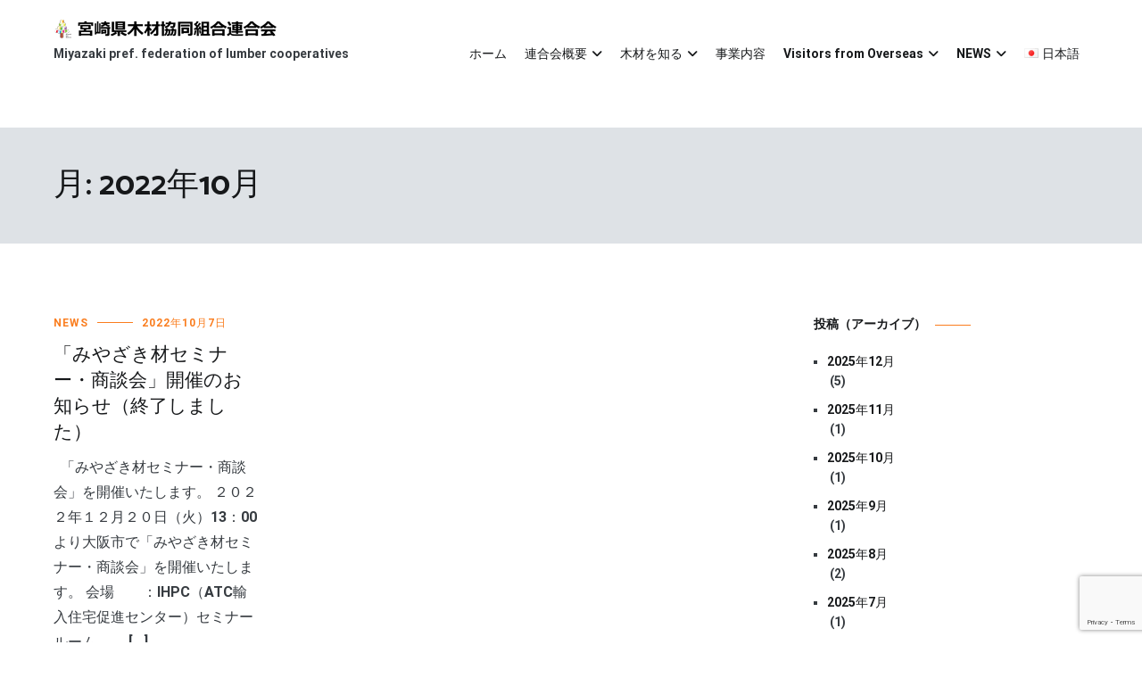

--- FILE ---
content_type: text/html; charset=utf-8
request_url: https://www.google.com/recaptcha/api2/anchor?ar=1&k=6Leox8cqAAAAAC5daQM-jh6YzTDd1BueNOzD-HCp&co=aHR0cHM6Ly9taXlhemFraS1tb2t1emFpLm9yLmpwOjQ0Mw..&hl=en&v=PoyoqOPhxBO7pBk68S4YbpHZ&size=invisible&anchor-ms=20000&execute-ms=30000&cb=qwa142sby7so
body_size: 48633
content:
<!DOCTYPE HTML><html dir="ltr" lang="en"><head><meta http-equiv="Content-Type" content="text/html; charset=UTF-8">
<meta http-equiv="X-UA-Compatible" content="IE=edge">
<title>reCAPTCHA</title>
<style type="text/css">
/* cyrillic-ext */
@font-face {
  font-family: 'Roboto';
  font-style: normal;
  font-weight: 400;
  font-stretch: 100%;
  src: url(//fonts.gstatic.com/s/roboto/v48/KFO7CnqEu92Fr1ME7kSn66aGLdTylUAMa3GUBHMdazTgWw.woff2) format('woff2');
  unicode-range: U+0460-052F, U+1C80-1C8A, U+20B4, U+2DE0-2DFF, U+A640-A69F, U+FE2E-FE2F;
}
/* cyrillic */
@font-face {
  font-family: 'Roboto';
  font-style: normal;
  font-weight: 400;
  font-stretch: 100%;
  src: url(//fonts.gstatic.com/s/roboto/v48/KFO7CnqEu92Fr1ME7kSn66aGLdTylUAMa3iUBHMdazTgWw.woff2) format('woff2');
  unicode-range: U+0301, U+0400-045F, U+0490-0491, U+04B0-04B1, U+2116;
}
/* greek-ext */
@font-face {
  font-family: 'Roboto';
  font-style: normal;
  font-weight: 400;
  font-stretch: 100%;
  src: url(//fonts.gstatic.com/s/roboto/v48/KFO7CnqEu92Fr1ME7kSn66aGLdTylUAMa3CUBHMdazTgWw.woff2) format('woff2');
  unicode-range: U+1F00-1FFF;
}
/* greek */
@font-face {
  font-family: 'Roboto';
  font-style: normal;
  font-weight: 400;
  font-stretch: 100%;
  src: url(//fonts.gstatic.com/s/roboto/v48/KFO7CnqEu92Fr1ME7kSn66aGLdTylUAMa3-UBHMdazTgWw.woff2) format('woff2');
  unicode-range: U+0370-0377, U+037A-037F, U+0384-038A, U+038C, U+038E-03A1, U+03A3-03FF;
}
/* math */
@font-face {
  font-family: 'Roboto';
  font-style: normal;
  font-weight: 400;
  font-stretch: 100%;
  src: url(//fonts.gstatic.com/s/roboto/v48/KFO7CnqEu92Fr1ME7kSn66aGLdTylUAMawCUBHMdazTgWw.woff2) format('woff2');
  unicode-range: U+0302-0303, U+0305, U+0307-0308, U+0310, U+0312, U+0315, U+031A, U+0326-0327, U+032C, U+032F-0330, U+0332-0333, U+0338, U+033A, U+0346, U+034D, U+0391-03A1, U+03A3-03A9, U+03B1-03C9, U+03D1, U+03D5-03D6, U+03F0-03F1, U+03F4-03F5, U+2016-2017, U+2034-2038, U+203C, U+2040, U+2043, U+2047, U+2050, U+2057, U+205F, U+2070-2071, U+2074-208E, U+2090-209C, U+20D0-20DC, U+20E1, U+20E5-20EF, U+2100-2112, U+2114-2115, U+2117-2121, U+2123-214F, U+2190, U+2192, U+2194-21AE, U+21B0-21E5, U+21F1-21F2, U+21F4-2211, U+2213-2214, U+2216-22FF, U+2308-230B, U+2310, U+2319, U+231C-2321, U+2336-237A, U+237C, U+2395, U+239B-23B7, U+23D0, U+23DC-23E1, U+2474-2475, U+25AF, U+25B3, U+25B7, U+25BD, U+25C1, U+25CA, U+25CC, U+25FB, U+266D-266F, U+27C0-27FF, U+2900-2AFF, U+2B0E-2B11, U+2B30-2B4C, U+2BFE, U+3030, U+FF5B, U+FF5D, U+1D400-1D7FF, U+1EE00-1EEFF;
}
/* symbols */
@font-face {
  font-family: 'Roboto';
  font-style: normal;
  font-weight: 400;
  font-stretch: 100%;
  src: url(//fonts.gstatic.com/s/roboto/v48/KFO7CnqEu92Fr1ME7kSn66aGLdTylUAMaxKUBHMdazTgWw.woff2) format('woff2');
  unicode-range: U+0001-000C, U+000E-001F, U+007F-009F, U+20DD-20E0, U+20E2-20E4, U+2150-218F, U+2190, U+2192, U+2194-2199, U+21AF, U+21E6-21F0, U+21F3, U+2218-2219, U+2299, U+22C4-22C6, U+2300-243F, U+2440-244A, U+2460-24FF, U+25A0-27BF, U+2800-28FF, U+2921-2922, U+2981, U+29BF, U+29EB, U+2B00-2BFF, U+4DC0-4DFF, U+FFF9-FFFB, U+10140-1018E, U+10190-1019C, U+101A0, U+101D0-101FD, U+102E0-102FB, U+10E60-10E7E, U+1D2C0-1D2D3, U+1D2E0-1D37F, U+1F000-1F0FF, U+1F100-1F1AD, U+1F1E6-1F1FF, U+1F30D-1F30F, U+1F315, U+1F31C, U+1F31E, U+1F320-1F32C, U+1F336, U+1F378, U+1F37D, U+1F382, U+1F393-1F39F, U+1F3A7-1F3A8, U+1F3AC-1F3AF, U+1F3C2, U+1F3C4-1F3C6, U+1F3CA-1F3CE, U+1F3D4-1F3E0, U+1F3ED, U+1F3F1-1F3F3, U+1F3F5-1F3F7, U+1F408, U+1F415, U+1F41F, U+1F426, U+1F43F, U+1F441-1F442, U+1F444, U+1F446-1F449, U+1F44C-1F44E, U+1F453, U+1F46A, U+1F47D, U+1F4A3, U+1F4B0, U+1F4B3, U+1F4B9, U+1F4BB, U+1F4BF, U+1F4C8-1F4CB, U+1F4D6, U+1F4DA, U+1F4DF, U+1F4E3-1F4E6, U+1F4EA-1F4ED, U+1F4F7, U+1F4F9-1F4FB, U+1F4FD-1F4FE, U+1F503, U+1F507-1F50B, U+1F50D, U+1F512-1F513, U+1F53E-1F54A, U+1F54F-1F5FA, U+1F610, U+1F650-1F67F, U+1F687, U+1F68D, U+1F691, U+1F694, U+1F698, U+1F6AD, U+1F6B2, U+1F6B9-1F6BA, U+1F6BC, U+1F6C6-1F6CF, U+1F6D3-1F6D7, U+1F6E0-1F6EA, U+1F6F0-1F6F3, U+1F6F7-1F6FC, U+1F700-1F7FF, U+1F800-1F80B, U+1F810-1F847, U+1F850-1F859, U+1F860-1F887, U+1F890-1F8AD, U+1F8B0-1F8BB, U+1F8C0-1F8C1, U+1F900-1F90B, U+1F93B, U+1F946, U+1F984, U+1F996, U+1F9E9, U+1FA00-1FA6F, U+1FA70-1FA7C, U+1FA80-1FA89, U+1FA8F-1FAC6, U+1FACE-1FADC, U+1FADF-1FAE9, U+1FAF0-1FAF8, U+1FB00-1FBFF;
}
/* vietnamese */
@font-face {
  font-family: 'Roboto';
  font-style: normal;
  font-weight: 400;
  font-stretch: 100%;
  src: url(//fonts.gstatic.com/s/roboto/v48/KFO7CnqEu92Fr1ME7kSn66aGLdTylUAMa3OUBHMdazTgWw.woff2) format('woff2');
  unicode-range: U+0102-0103, U+0110-0111, U+0128-0129, U+0168-0169, U+01A0-01A1, U+01AF-01B0, U+0300-0301, U+0303-0304, U+0308-0309, U+0323, U+0329, U+1EA0-1EF9, U+20AB;
}
/* latin-ext */
@font-face {
  font-family: 'Roboto';
  font-style: normal;
  font-weight: 400;
  font-stretch: 100%;
  src: url(//fonts.gstatic.com/s/roboto/v48/KFO7CnqEu92Fr1ME7kSn66aGLdTylUAMa3KUBHMdazTgWw.woff2) format('woff2');
  unicode-range: U+0100-02BA, U+02BD-02C5, U+02C7-02CC, U+02CE-02D7, U+02DD-02FF, U+0304, U+0308, U+0329, U+1D00-1DBF, U+1E00-1E9F, U+1EF2-1EFF, U+2020, U+20A0-20AB, U+20AD-20C0, U+2113, U+2C60-2C7F, U+A720-A7FF;
}
/* latin */
@font-face {
  font-family: 'Roboto';
  font-style: normal;
  font-weight: 400;
  font-stretch: 100%;
  src: url(//fonts.gstatic.com/s/roboto/v48/KFO7CnqEu92Fr1ME7kSn66aGLdTylUAMa3yUBHMdazQ.woff2) format('woff2');
  unicode-range: U+0000-00FF, U+0131, U+0152-0153, U+02BB-02BC, U+02C6, U+02DA, U+02DC, U+0304, U+0308, U+0329, U+2000-206F, U+20AC, U+2122, U+2191, U+2193, U+2212, U+2215, U+FEFF, U+FFFD;
}
/* cyrillic-ext */
@font-face {
  font-family: 'Roboto';
  font-style: normal;
  font-weight: 500;
  font-stretch: 100%;
  src: url(//fonts.gstatic.com/s/roboto/v48/KFO7CnqEu92Fr1ME7kSn66aGLdTylUAMa3GUBHMdazTgWw.woff2) format('woff2');
  unicode-range: U+0460-052F, U+1C80-1C8A, U+20B4, U+2DE0-2DFF, U+A640-A69F, U+FE2E-FE2F;
}
/* cyrillic */
@font-face {
  font-family: 'Roboto';
  font-style: normal;
  font-weight: 500;
  font-stretch: 100%;
  src: url(//fonts.gstatic.com/s/roboto/v48/KFO7CnqEu92Fr1ME7kSn66aGLdTylUAMa3iUBHMdazTgWw.woff2) format('woff2');
  unicode-range: U+0301, U+0400-045F, U+0490-0491, U+04B0-04B1, U+2116;
}
/* greek-ext */
@font-face {
  font-family: 'Roboto';
  font-style: normal;
  font-weight: 500;
  font-stretch: 100%;
  src: url(//fonts.gstatic.com/s/roboto/v48/KFO7CnqEu92Fr1ME7kSn66aGLdTylUAMa3CUBHMdazTgWw.woff2) format('woff2');
  unicode-range: U+1F00-1FFF;
}
/* greek */
@font-face {
  font-family: 'Roboto';
  font-style: normal;
  font-weight: 500;
  font-stretch: 100%;
  src: url(//fonts.gstatic.com/s/roboto/v48/KFO7CnqEu92Fr1ME7kSn66aGLdTylUAMa3-UBHMdazTgWw.woff2) format('woff2');
  unicode-range: U+0370-0377, U+037A-037F, U+0384-038A, U+038C, U+038E-03A1, U+03A3-03FF;
}
/* math */
@font-face {
  font-family: 'Roboto';
  font-style: normal;
  font-weight: 500;
  font-stretch: 100%;
  src: url(//fonts.gstatic.com/s/roboto/v48/KFO7CnqEu92Fr1ME7kSn66aGLdTylUAMawCUBHMdazTgWw.woff2) format('woff2');
  unicode-range: U+0302-0303, U+0305, U+0307-0308, U+0310, U+0312, U+0315, U+031A, U+0326-0327, U+032C, U+032F-0330, U+0332-0333, U+0338, U+033A, U+0346, U+034D, U+0391-03A1, U+03A3-03A9, U+03B1-03C9, U+03D1, U+03D5-03D6, U+03F0-03F1, U+03F4-03F5, U+2016-2017, U+2034-2038, U+203C, U+2040, U+2043, U+2047, U+2050, U+2057, U+205F, U+2070-2071, U+2074-208E, U+2090-209C, U+20D0-20DC, U+20E1, U+20E5-20EF, U+2100-2112, U+2114-2115, U+2117-2121, U+2123-214F, U+2190, U+2192, U+2194-21AE, U+21B0-21E5, U+21F1-21F2, U+21F4-2211, U+2213-2214, U+2216-22FF, U+2308-230B, U+2310, U+2319, U+231C-2321, U+2336-237A, U+237C, U+2395, U+239B-23B7, U+23D0, U+23DC-23E1, U+2474-2475, U+25AF, U+25B3, U+25B7, U+25BD, U+25C1, U+25CA, U+25CC, U+25FB, U+266D-266F, U+27C0-27FF, U+2900-2AFF, U+2B0E-2B11, U+2B30-2B4C, U+2BFE, U+3030, U+FF5B, U+FF5D, U+1D400-1D7FF, U+1EE00-1EEFF;
}
/* symbols */
@font-face {
  font-family: 'Roboto';
  font-style: normal;
  font-weight: 500;
  font-stretch: 100%;
  src: url(//fonts.gstatic.com/s/roboto/v48/KFO7CnqEu92Fr1ME7kSn66aGLdTylUAMaxKUBHMdazTgWw.woff2) format('woff2');
  unicode-range: U+0001-000C, U+000E-001F, U+007F-009F, U+20DD-20E0, U+20E2-20E4, U+2150-218F, U+2190, U+2192, U+2194-2199, U+21AF, U+21E6-21F0, U+21F3, U+2218-2219, U+2299, U+22C4-22C6, U+2300-243F, U+2440-244A, U+2460-24FF, U+25A0-27BF, U+2800-28FF, U+2921-2922, U+2981, U+29BF, U+29EB, U+2B00-2BFF, U+4DC0-4DFF, U+FFF9-FFFB, U+10140-1018E, U+10190-1019C, U+101A0, U+101D0-101FD, U+102E0-102FB, U+10E60-10E7E, U+1D2C0-1D2D3, U+1D2E0-1D37F, U+1F000-1F0FF, U+1F100-1F1AD, U+1F1E6-1F1FF, U+1F30D-1F30F, U+1F315, U+1F31C, U+1F31E, U+1F320-1F32C, U+1F336, U+1F378, U+1F37D, U+1F382, U+1F393-1F39F, U+1F3A7-1F3A8, U+1F3AC-1F3AF, U+1F3C2, U+1F3C4-1F3C6, U+1F3CA-1F3CE, U+1F3D4-1F3E0, U+1F3ED, U+1F3F1-1F3F3, U+1F3F5-1F3F7, U+1F408, U+1F415, U+1F41F, U+1F426, U+1F43F, U+1F441-1F442, U+1F444, U+1F446-1F449, U+1F44C-1F44E, U+1F453, U+1F46A, U+1F47D, U+1F4A3, U+1F4B0, U+1F4B3, U+1F4B9, U+1F4BB, U+1F4BF, U+1F4C8-1F4CB, U+1F4D6, U+1F4DA, U+1F4DF, U+1F4E3-1F4E6, U+1F4EA-1F4ED, U+1F4F7, U+1F4F9-1F4FB, U+1F4FD-1F4FE, U+1F503, U+1F507-1F50B, U+1F50D, U+1F512-1F513, U+1F53E-1F54A, U+1F54F-1F5FA, U+1F610, U+1F650-1F67F, U+1F687, U+1F68D, U+1F691, U+1F694, U+1F698, U+1F6AD, U+1F6B2, U+1F6B9-1F6BA, U+1F6BC, U+1F6C6-1F6CF, U+1F6D3-1F6D7, U+1F6E0-1F6EA, U+1F6F0-1F6F3, U+1F6F7-1F6FC, U+1F700-1F7FF, U+1F800-1F80B, U+1F810-1F847, U+1F850-1F859, U+1F860-1F887, U+1F890-1F8AD, U+1F8B0-1F8BB, U+1F8C0-1F8C1, U+1F900-1F90B, U+1F93B, U+1F946, U+1F984, U+1F996, U+1F9E9, U+1FA00-1FA6F, U+1FA70-1FA7C, U+1FA80-1FA89, U+1FA8F-1FAC6, U+1FACE-1FADC, U+1FADF-1FAE9, U+1FAF0-1FAF8, U+1FB00-1FBFF;
}
/* vietnamese */
@font-face {
  font-family: 'Roboto';
  font-style: normal;
  font-weight: 500;
  font-stretch: 100%;
  src: url(//fonts.gstatic.com/s/roboto/v48/KFO7CnqEu92Fr1ME7kSn66aGLdTylUAMa3OUBHMdazTgWw.woff2) format('woff2');
  unicode-range: U+0102-0103, U+0110-0111, U+0128-0129, U+0168-0169, U+01A0-01A1, U+01AF-01B0, U+0300-0301, U+0303-0304, U+0308-0309, U+0323, U+0329, U+1EA0-1EF9, U+20AB;
}
/* latin-ext */
@font-face {
  font-family: 'Roboto';
  font-style: normal;
  font-weight: 500;
  font-stretch: 100%;
  src: url(//fonts.gstatic.com/s/roboto/v48/KFO7CnqEu92Fr1ME7kSn66aGLdTylUAMa3KUBHMdazTgWw.woff2) format('woff2');
  unicode-range: U+0100-02BA, U+02BD-02C5, U+02C7-02CC, U+02CE-02D7, U+02DD-02FF, U+0304, U+0308, U+0329, U+1D00-1DBF, U+1E00-1E9F, U+1EF2-1EFF, U+2020, U+20A0-20AB, U+20AD-20C0, U+2113, U+2C60-2C7F, U+A720-A7FF;
}
/* latin */
@font-face {
  font-family: 'Roboto';
  font-style: normal;
  font-weight: 500;
  font-stretch: 100%;
  src: url(//fonts.gstatic.com/s/roboto/v48/KFO7CnqEu92Fr1ME7kSn66aGLdTylUAMa3yUBHMdazQ.woff2) format('woff2');
  unicode-range: U+0000-00FF, U+0131, U+0152-0153, U+02BB-02BC, U+02C6, U+02DA, U+02DC, U+0304, U+0308, U+0329, U+2000-206F, U+20AC, U+2122, U+2191, U+2193, U+2212, U+2215, U+FEFF, U+FFFD;
}
/* cyrillic-ext */
@font-face {
  font-family: 'Roboto';
  font-style: normal;
  font-weight: 900;
  font-stretch: 100%;
  src: url(//fonts.gstatic.com/s/roboto/v48/KFO7CnqEu92Fr1ME7kSn66aGLdTylUAMa3GUBHMdazTgWw.woff2) format('woff2');
  unicode-range: U+0460-052F, U+1C80-1C8A, U+20B4, U+2DE0-2DFF, U+A640-A69F, U+FE2E-FE2F;
}
/* cyrillic */
@font-face {
  font-family: 'Roboto';
  font-style: normal;
  font-weight: 900;
  font-stretch: 100%;
  src: url(//fonts.gstatic.com/s/roboto/v48/KFO7CnqEu92Fr1ME7kSn66aGLdTylUAMa3iUBHMdazTgWw.woff2) format('woff2');
  unicode-range: U+0301, U+0400-045F, U+0490-0491, U+04B0-04B1, U+2116;
}
/* greek-ext */
@font-face {
  font-family: 'Roboto';
  font-style: normal;
  font-weight: 900;
  font-stretch: 100%;
  src: url(//fonts.gstatic.com/s/roboto/v48/KFO7CnqEu92Fr1ME7kSn66aGLdTylUAMa3CUBHMdazTgWw.woff2) format('woff2');
  unicode-range: U+1F00-1FFF;
}
/* greek */
@font-face {
  font-family: 'Roboto';
  font-style: normal;
  font-weight: 900;
  font-stretch: 100%;
  src: url(//fonts.gstatic.com/s/roboto/v48/KFO7CnqEu92Fr1ME7kSn66aGLdTylUAMa3-UBHMdazTgWw.woff2) format('woff2');
  unicode-range: U+0370-0377, U+037A-037F, U+0384-038A, U+038C, U+038E-03A1, U+03A3-03FF;
}
/* math */
@font-face {
  font-family: 'Roboto';
  font-style: normal;
  font-weight: 900;
  font-stretch: 100%;
  src: url(//fonts.gstatic.com/s/roboto/v48/KFO7CnqEu92Fr1ME7kSn66aGLdTylUAMawCUBHMdazTgWw.woff2) format('woff2');
  unicode-range: U+0302-0303, U+0305, U+0307-0308, U+0310, U+0312, U+0315, U+031A, U+0326-0327, U+032C, U+032F-0330, U+0332-0333, U+0338, U+033A, U+0346, U+034D, U+0391-03A1, U+03A3-03A9, U+03B1-03C9, U+03D1, U+03D5-03D6, U+03F0-03F1, U+03F4-03F5, U+2016-2017, U+2034-2038, U+203C, U+2040, U+2043, U+2047, U+2050, U+2057, U+205F, U+2070-2071, U+2074-208E, U+2090-209C, U+20D0-20DC, U+20E1, U+20E5-20EF, U+2100-2112, U+2114-2115, U+2117-2121, U+2123-214F, U+2190, U+2192, U+2194-21AE, U+21B0-21E5, U+21F1-21F2, U+21F4-2211, U+2213-2214, U+2216-22FF, U+2308-230B, U+2310, U+2319, U+231C-2321, U+2336-237A, U+237C, U+2395, U+239B-23B7, U+23D0, U+23DC-23E1, U+2474-2475, U+25AF, U+25B3, U+25B7, U+25BD, U+25C1, U+25CA, U+25CC, U+25FB, U+266D-266F, U+27C0-27FF, U+2900-2AFF, U+2B0E-2B11, U+2B30-2B4C, U+2BFE, U+3030, U+FF5B, U+FF5D, U+1D400-1D7FF, U+1EE00-1EEFF;
}
/* symbols */
@font-face {
  font-family: 'Roboto';
  font-style: normal;
  font-weight: 900;
  font-stretch: 100%;
  src: url(//fonts.gstatic.com/s/roboto/v48/KFO7CnqEu92Fr1ME7kSn66aGLdTylUAMaxKUBHMdazTgWw.woff2) format('woff2');
  unicode-range: U+0001-000C, U+000E-001F, U+007F-009F, U+20DD-20E0, U+20E2-20E4, U+2150-218F, U+2190, U+2192, U+2194-2199, U+21AF, U+21E6-21F0, U+21F3, U+2218-2219, U+2299, U+22C4-22C6, U+2300-243F, U+2440-244A, U+2460-24FF, U+25A0-27BF, U+2800-28FF, U+2921-2922, U+2981, U+29BF, U+29EB, U+2B00-2BFF, U+4DC0-4DFF, U+FFF9-FFFB, U+10140-1018E, U+10190-1019C, U+101A0, U+101D0-101FD, U+102E0-102FB, U+10E60-10E7E, U+1D2C0-1D2D3, U+1D2E0-1D37F, U+1F000-1F0FF, U+1F100-1F1AD, U+1F1E6-1F1FF, U+1F30D-1F30F, U+1F315, U+1F31C, U+1F31E, U+1F320-1F32C, U+1F336, U+1F378, U+1F37D, U+1F382, U+1F393-1F39F, U+1F3A7-1F3A8, U+1F3AC-1F3AF, U+1F3C2, U+1F3C4-1F3C6, U+1F3CA-1F3CE, U+1F3D4-1F3E0, U+1F3ED, U+1F3F1-1F3F3, U+1F3F5-1F3F7, U+1F408, U+1F415, U+1F41F, U+1F426, U+1F43F, U+1F441-1F442, U+1F444, U+1F446-1F449, U+1F44C-1F44E, U+1F453, U+1F46A, U+1F47D, U+1F4A3, U+1F4B0, U+1F4B3, U+1F4B9, U+1F4BB, U+1F4BF, U+1F4C8-1F4CB, U+1F4D6, U+1F4DA, U+1F4DF, U+1F4E3-1F4E6, U+1F4EA-1F4ED, U+1F4F7, U+1F4F9-1F4FB, U+1F4FD-1F4FE, U+1F503, U+1F507-1F50B, U+1F50D, U+1F512-1F513, U+1F53E-1F54A, U+1F54F-1F5FA, U+1F610, U+1F650-1F67F, U+1F687, U+1F68D, U+1F691, U+1F694, U+1F698, U+1F6AD, U+1F6B2, U+1F6B9-1F6BA, U+1F6BC, U+1F6C6-1F6CF, U+1F6D3-1F6D7, U+1F6E0-1F6EA, U+1F6F0-1F6F3, U+1F6F7-1F6FC, U+1F700-1F7FF, U+1F800-1F80B, U+1F810-1F847, U+1F850-1F859, U+1F860-1F887, U+1F890-1F8AD, U+1F8B0-1F8BB, U+1F8C0-1F8C1, U+1F900-1F90B, U+1F93B, U+1F946, U+1F984, U+1F996, U+1F9E9, U+1FA00-1FA6F, U+1FA70-1FA7C, U+1FA80-1FA89, U+1FA8F-1FAC6, U+1FACE-1FADC, U+1FADF-1FAE9, U+1FAF0-1FAF8, U+1FB00-1FBFF;
}
/* vietnamese */
@font-face {
  font-family: 'Roboto';
  font-style: normal;
  font-weight: 900;
  font-stretch: 100%;
  src: url(//fonts.gstatic.com/s/roboto/v48/KFO7CnqEu92Fr1ME7kSn66aGLdTylUAMa3OUBHMdazTgWw.woff2) format('woff2');
  unicode-range: U+0102-0103, U+0110-0111, U+0128-0129, U+0168-0169, U+01A0-01A1, U+01AF-01B0, U+0300-0301, U+0303-0304, U+0308-0309, U+0323, U+0329, U+1EA0-1EF9, U+20AB;
}
/* latin-ext */
@font-face {
  font-family: 'Roboto';
  font-style: normal;
  font-weight: 900;
  font-stretch: 100%;
  src: url(//fonts.gstatic.com/s/roboto/v48/KFO7CnqEu92Fr1ME7kSn66aGLdTylUAMa3KUBHMdazTgWw.woff2) format('woff2');
  unicode-range: U+0100-02BA, U+02BD-02C5, U+02C7-02CC, U+02CE-02D7, U+02DD-02FF, U+0304, U+0308, U+0329, U+1D00-1DBF, U+1E00-1E9F, U+1EF2-1EFF, U+2020, U+20A0-20AB, U+20AD-20C0, U+2113, U+2C60-2C7F, U+A720-A7FF;
}
/* latin */
@font-face {
  font-family: 'Roboto';
  font-style: normal;
  font-weight: 900;
  font-stretch: 100%;
  src: url(//fonts.gstatic.com/s/roboto/v48/KFO7CnqEu92Fr1ME7kSn66aGLdTylUAMa3yUBHMdazQ.woff2) format('woff2');
  unicode-range: U+0000-00FF, U+0131, U+0152-0153, U+02BB-02BC, U+02C6, U+02DA, U+02DC, U+0304, U+0308, U+0329, U+2000-206F, U+20AC, U+2122, U+2191, U+2193, U+2212, U+2215, U+FEFF, U+FFFD;
}

</style>
<link rel="stylesheet" type="text/css" href="https://www.gstatic.com/recaptcha/releases/PoyoqOPhxBO7pBk68S4YbpHZ/styles__ltr.css">
<script nonce="HhawweDZh7wQtoF5x6sRTw" type="text/javascript">window['__recaptcha_api'] = 'https://www.google.com/recaptcha/api2/';</script>
<script type="text/javascript" src="https://www.gstatic.com/recaptcha/releases/PoyoqOPhxBO7pBk68S4YbpHZ/recaptcha__en.js" nonce="HhawweDZh7wQtoF5x6sRTw">
      
    </script></head>
<body><div id="rc-anchor-alert" class="rc-anchor-alert"></div>
<input type="hidden" id="recaptcha-token" value="[base64]">
<script type="text/javascript" nonce="HhawweDZh7wQtoF5x6sRTw">
      recaptcha.anchor.Main.init("[\x22ainput\x22,[\x22bgdata\x22,\x22\x22,\[base64]/[base64]/[base64]/ZyhXLGgpOnEoW04sMjEsbF0sVywwKSxoKSxmYWxzZSxmYWxzZSl9Y2F0Y2goayl7RygzNTgsVyk/[base64]/[base64]/[base64]/[base64]/[base64]/[base64]/[base64]/bmV3IEJbT10oRFswXSk6dz09Mj9uZXcgQltPXShEWzBdLERbMV0pOnc9PTM/bmV3IEJbT10oRFswXSxEWzFdLERbMl0pOnc9PTQ/[base64]/[base64]/[base64]/[base64]/[base64]\\u003d\x22,\[base64]\\u003d\x22,\x22w4Jvw7HCgcOww5rCm3hkYRjDrMO4THxHWMK/w7c1KX/CisOPwp3ClgVFw6YIfUkkwqYew7LCgsKewq8OwrPCq8O3wrxWwp4iw6JjB1/DpDFJIBFyw5w/VH5wHMK7woTDuhB5VWUnwqLDosKBNw8dHkYJwo/Dj8Kdw6bCpMOawrAGw57Dj8OZwptuQsKYw5HDgsKLwrbCgGxXw5jClMKKRcO/M8Khw6DDpcORf8OpbDwKfArDoT4Fw7IqwrfDuU3DqD7Cp8OKw5TDkhfDscOcei/DqhthwoQ/O8OxNETDqG3CgGtHJcOMFDbCohFww4DChAcKw5HCmyXDoVtWwqhBfhENwoEUwplAWCDDnn95dcOlw7sVwr/DgMKEHMOya8Kfw5rDmsO+XHBmw6zDt8K0w4Ncw6DCs3PCo8O2w4lKwphWw4/DosOkw6MmQjvCnDgrwpkbw67DucO5wr0KNlNawpRhw4HDnRbCusOqw6w6wqxHwrIYZcOywo/CrFpkwq8jNFA5w5jDqV3CqxZ5w54Fw4rCiFXCvgbDlMOyw6BFJsO/[base64]/JMOaw61ra8OlTlzCrMK+NV1xLcOLM3PDuMO2bAbCl8K1w5HDocOjD8KaCMKbdFN2BDjDt8KRJhPCvMKPw7/CisOHZT7CrzcFFcKDGELCp8O5w6QuMcKfw6NiE8KPJcKYw6jDtMKywpTCssOxw4xscMKIwqMWNSQTwprCtMOXAgJdejVTwpUPwrdGYcKGQcKSw49zA8KgwrM9w7RrwpbCsl8Gw6Vow78/IXoewobCsER1SsOhw7Jow4QLw7V0U8OHw5jDucKFw4A8dsOBM0PDrSnDs8ORwrfDqE/CqEPDo8KTw6TCgSvDui/DhwXDssKLwqDCr8OdAsKCw7k/[base64]/DlX/DuDLCqcOqwpwswrITw7hmDUd4SjLCjkElwrcEw61pw5rCnzjDhQbDrsKaKnlow6PDtMKbw6/Cqz7CtcKFSsOTw4dowpU6cA5tRsK0w6TDs8OiwofCmMKfAMO1RT/CtCB+wpDCusO+BMO2w4Bvwp4DCsOSw6pKc07CiMOawpdtZsK1NBbCjMO/WTgdJGEzGzzCpWBJBnDDgcKoInZZSMOtcsKIw5rCimLDrsO+w6hHw4fCuUnCrMK8I1jCu8O2c8K/[base64]/[base64]/CqwbCrWrCnMKFQQVgbcKNwrHCpcOjwrjCu8KsJxIBSBnDuybDrcK4H0wMeMOzRMOzw4fDjMOhMcKBwrRXYMKOwpBeFcOVw7HDhj5iw53DksOCQ8Ojw5Eqwolmw7nCosOUDcK9wrRAw5/DmMKSFF3DpEtxw77DisOXGSfCpiTDu8KYH8OGfzrDkMKwNMOUJhZNwp5+DMO6RmEfw5o0T2FbwrAGwr8VK8KDOcKTw79MQ0fDkgDClQE/[base64]/w5U+LXPCsWsMU1PCvGLCksKoKcOpPcKTw43Cr8OUwopWGcOmwqR+SmbDhsK+FiPCrBtABX3DpMO1w6HDkcO7wqJSwpDClMKHw5Fjw4l4w4Ykw7vCiQlww6MfwrEBw5wMScKLWsK3MMKgw6o1McK2wp9QdcONw5c/wqFwwoA7w5TCksOmNcOOw5HCpT86wptew5MzRQpVw4bDkcKawq/DliHCr8OPJsKGw402AcOPwppSeVrCpMOswqrCnUvCtMKyPsKmw5DDiXvCt8KYwooKwrPDuhRTRgErcsObwqoCwqnCjcK/asOIwq/CocK/w6fCrcOFMAcrPsKUE8KncgYfVELCrAhnwpINS3rDt8K+L8OGfsKpwpk6wpzCkj5nw5/CrcKiRMOPNlDCssK/w6JhXTPDj8OxRTQkw7Y2R8Kcw6F5w6nDmA/CoyjDmR/DnMOVLcKIworDrSjDo8ORwrLDlgklNMKWBMKHw6zDt3DDncKCTMKww53CocKbLGJcwpPCgkHDmTzDi0BFcMOQc3tTOsOqw5rCpMKgdEfCo13CiiTCssK4wqd1wpE3YsOcw7fCrMOgw7EgwrBWKcOVMElmwrZwKkXDhsOOScOkw5jDjkQjND3DojbDgsKVwo/CvsOowqPDlAgiw4TDl2HDlMOyw5Icw7vCtw10CcKYTcKfwrrCksOxf1DDrk9PwpfCnsO0wo8Gw7HDiFHCksKMBCwzFCM4cx0yUcKVw5bCknsJcMOFwpMgX8KFUlDDv8Ogw5DDncOTw6lGNEQIN3EZTx5NbMOAw499Eg/[base64]/DncKJNhEsw4wqw48AAMKya8KLJBl8ZxnDmiPCkh/[base64]/[base64]/Cl2UoPsK0Ay/Dm8OdNQ3DqDvDscKFBjRpf8OWw5LDrxlswqnDnMKORcOaw5TDqMOpw5NuwqXCs8KCXxrChGhkwpHDj8ODw7U8cVzDicOaJ8ODw5McV8O4w6HCrsOsw6rDssOEFMOnwrfDhcK5QCs1aApvEG4kwq0WDTBqG3MIMcK/P8OiXWjCjcOrFD4yw57DhgbCoMKFMMOvLcO9wo/CmWElTR1Ww7gOAcKMw7kBBcOBw7nDt0jCvAAYw7HDiERaw7U5JC8fw5DCvcOpbGDDj8OeSsO4bcKULsKew4XCiyfDtsK1I8K4Cn3DpTjCmsOnw6DCsgU2VMOYwpxuO35VZE7CsmZldMKgw7l1wp4FPG/Cj2PCtEEfwpZXw7fDpsOVw4bDg8KkO3J3w45EcMKkawtMD1zDlVdraVVjwrwVOl4UAlBmOVlIHBQXw7IsUVrCtcK9CsOWwrfCtSzDkcOnEcOMYWx2wrzDtMK1YEIjwpA+d8Kbw4XCnS/DicKRLVTCiMKNwqPDs8Ozw4YOw4PCrcOuaEQAw6/CvmzCvSXCrHwKSRgaQx5wwobCusOzwroywq7CqsK3QXLDj8K8Yh3ClnrDpjDCoCZ8w5ppw7TCiDcww5/[base64]/P8OjSFcoW29EQnHCncOJeMObLsONw6wpb8OOB8OMZMKDCsKgworCuj7DoBVqXTDCosKYTR7Dm8Osw5XCoMOXQzbDqsOrcmp6d0rDrEBfwrXCr8KMbMOfRsOywrnDqAzCqmtYw5/[base64]/CpcObPsOZwrjCrzIIasKRwog5c8KmYhlRwoN6bTXDpMKLQsOMwonDoXPDjTglw4RTcMK4worCmDx5DMKewpFgMMOiwqp0w5HCrcKBER/Cr8KuGEDDtyQEw609VsKATsO7SMKKwo0xw5nCvBdbw5sYw6wsw7x0wq5uRsKmEH9Kwq9Jw7t2VCPDkcOLw4zCo1Abw4JLI8Oxw5vDpcOwWhkowqvCmm7Dl3/DtcKLS0MgwqvClzMHw57Cs1gISWLCrsODwqY6w4jClcObwr96wpcWEMKKw5PClFDDh8O0wqjCrMKqwp4ew51RNi/DgUphwoo+wopdHwDDgDdrAsO3Fh81ST3DnMKIwrXCoU7CusONw6ZRG8K1B8K5wokSw7XCmsK6asKFw4dOw4M+w7Bpc2bDgglYwpwsw7Arwr3DlsOMKsOuwr3Dqi4vw4A/[base64]/w5F7w5QzwrzCusKSwoE7w6rDqWDDl8OnwpR2bBbCq8OEWG3DhAMHaU3ChcKqKsK4YcOsw5V8D8OCw51zGjd4Jh/CpA43Fg1aw6Z8XVENSSEqEFdhw6Ypw68jwqkcwpPCjhU2w4Y5w61ZTcOlwoUFSMK3EcOZw4xVw4FVe3hmwopJBMKqw6plw7HDmFpsw4FNQ8OyXidJwoLCnsKsScOHwohYNxgjO8KGd3/DjgI5wpbDiMOhH1rCtTbClsOTCMOlSMKLQMK5wq7ColE9wpYNwr3DoUDCocOhCMOYwonDlcOsw6xSwppcw6YEMC7CjMK/O8KYGcOsXXzDo2jDp8KNwpHDol0LwpFpw5nDvMO8wo5YwrTCtsKsQsKuG8KPHsKeQl3DvkJlwqrDrWZTeSjCpMOkdnJcGMOjMMKrw4lNa2/DtcKCNMOANh3Di1zCr8K1w7PCtEBRw6YhwoVGw6TCuw/CusKhQBg4wq5Hw7/DncKdw7XCicOEwqgtwrbCk8KGwpDCkcKKw6TCuyzCq3JeegszwrLDhMOWw7AZEwQSQDrDiS0DG8KQw5o+w5LChsKHw7HDl8OKw6AAwpQ3D8O1w5Ibw4lCBsOcwr/Cm1/CucOsw5XDhMOOEcKXdMOowpRGfsOwesOVXVHCi8K/w7fDhAnCvsKcwqMfwqXCr8K7wr/CsDBWwqjDnMKDMMKFQ8OtBcO/HsOYw4l8woLCosOgw6DCp8Omw73CncOoZcKJw6klw5pSHcKWwq8BwpvDjUAjWUwvw5RYwr9UIi92ZcOkwqbCksKvw5bCizHDnSQFKsOEW8OETsO4w53DmcOAXjHDnH11FjTDvMKxAMOxI1AOd8OwRQjDm8OFJ8KxwofCr8OLasKawrHCumTDkXXCsGPCqcKOw4/CjcKPI29MDWgSJBLCn8OlwqHCrsKTwq3CpMO+aMKMOj9BKHUJwrImWMOEKkHDkMKfwoELw47Cm1k6wojCqMKpwrTCqxnDn8ODw4PDrcO3woRiwqJOGcOYwpjDucKrHcOea8KpwpvCncKnPHnCjm/Cqm3ClMKWw69TOxlZWsK5w789AMOCw6/DvcOaaBrDg8O5a8O/wqXCsMOAbMKjDhIHewbDmMOuW8KDUx9fw63CiHofZcOpSztEwobCmsOiWy/[base64]/Dk8KUH8OlWjjDqVvCslMuEsOswoYafQoLJ37Dg8O/A13CusO6wp5jC8KPwoLCoMOTYMOGQ8OKwo7CpsKxw4jDhAszw5/[base64]/wpRsw6fCuMOpBEdoGcKUw4QUw6N8cG4XJ23DssKPZFMSMCDDrcOww4/[base64]/[base64]/[base64]/XcKTw67DtCxvUCjDrWHCmcKFLcOwF8KcGgdXw4A9w6zCkUUKwp/[base64]/DvMOGJ3rCq8Oew4TCucOvwofCiCnDt8K5asKwI8Ogw4jDtcK2wr3ClsKFw6/CosKtwpx9TAc/wrXDtkXDsC9nQcOResKjwqfCr8Obw69iw4HChMOcw7RYETtUUjNKwqYQw5nDkMOyP8KvQFXDi8KuwqDDnsOLfMOKXMOCEcKVesK+RS/[base64]/CqMKWw5fCsMKaJMOmw6rDvHjDp8O/bsKeRn4dw5TCt8O4LFFpT8KUWTs+wpYlwoIpwrIWcsOYSlbCicKBw7YLDMKDbyg6w4kMwpzDsD9SJsKhPETCtsKFalrChcKSMxhJwqd7w6MbIcKSw7fCucOxG8OTcCUjw5nDhsO3w58mGsKpwpIKw7HDoC55d8OBWxfDj8OzXTLDi3fCh3PCjcKUwr/[base64]/CpB7Dmm7CmRzCnix4U8KaM15+MjEpwphkVcORwq0FW8KnYTMYaVTDrC3CpsKfdizCnAQRPcKeN03DncOCJ07DiMOMQcOtASoCw4XDi8OSejfCusOaV2HDiF5/wr9Gwrthwrw9wp9pwrMCfm7Dk3fDosOrKSYTMjzClcKrwpEYJULCrcOJQS/ClQvDvMK+LMK3I8KFCsOlw6RRw6HDm1jCjjTDnEE7w6jCjcKBSA5GwpltaMOvdcOUwrhfBMO0EW1gbE9Nwq4AD1zCpwrCpMOuXl7CuMOGwp/DhsKfGDcNwqrCtMO7w5LCu3PCugdKQhVjKsK6O8KkH8OhUMOvwrg1woHDjMOABsKrJxjDmwtewpU/UcOpwonDpMOOw5I3wpViQ2vDrG/Dnz3CuEjDgiMQw55RJmc1KmNHw5EJa8KPwpDDrGbCnMO6F1fDgSnCvwvDh1NTTmQ6QhUKw4xnScKcfcO+w5xxbHTCi8O1w4vDihfCnMOPVgllDTnCpcK/wrQWwqprwrTDuH58TsKjCMKTanbCkEIQwo/ClMOSw48qwqViQcOOwpRlwpQgwrk5csKsw63DhMKaGsOrITzCjWZowrnDnRjDq8Ktw7lKL8KBw6XChgA5B1LDnjllGE3DgGs0w6jCk8OYw4FmQCocC8OOwpzCg8OsTsKuw4x6w78ubcOQwoQOCsKQIEs2FVccw5PDq8ORwq/ClcO/[base64]/DnHtqw7QjUkzDhzREw7tawptVw54XYgnChXjCp8OYw5DCgsOvw5jCs1jDnMOnwr15w7FawpQbe8KFPcO9aMKUa3/ChcOOw57Ckg7CtcKnwqF0w47Cri/Ds8KhwqzDrcOywq/CtsOBWsK/BMOfWUQKwrouw4NsF3vDlFPDgkPCvsOkw5YqbMO0B0Iuwp85CsOtHxImw4rCncORw4XCg8OPw7gzZcK6wprDg1/Ck8OZBcOrGQ/CkcOubQLClcKKw4hwwrPCrsKMwr4fL2PDjMKeb2Ivw57Dj1EfwpvDtUNCKiF5w7tLwqFiUsOWPWjCvwjDicOYwofCjAwWw7zDvcKGwpvCp8ORa8KiQE7CpsOJw4fCmcKdwoVRwqnDm3gKX0QuwoDDgcK3eiJkF8K/w58bdUfCncO3O2jCkWh/wpcKwo9Cw7xBDQgqwrzDqcKDESbDoCFtwqrCoApbaMK8w4DCmMKHw4Bpw6tOcsOwdW7DomfCkWhiCMOYw7NZw4bDgi5tw6hqRcKdw7/CosKuByXDuERDwpbCtRg3wptBUXTDjQ7CpsKKw6TCvWHCoQ3DkElUaMK7w5DCssKlw6jCjAMqw7/[base64]/DvQx3SMKxQULDisOzTcKFCcKpw4HChcKPwo0OwofDvXrCmCl/[base64]/w75lwp7DpRzDpMKPdsOkw7DCvsKgw5A4NjHDtwhiwqF1wqxfwoQ3w7dwP8KLOBrCssOUw6LCs8K4TjhuwqV1bDJEw5fDhlzCnlAZa8O5LGXDj1vDjsKwwpDDkwQjw5PCvsKFw5NweMKzwo/ChAvDjn7DiRwRw7TDvXLDlWoKGsO+SsK0wo7DmzDDjiXDm8K4woUnwplzGcOnw4Aywqw5eMK+wrYPA8OSDgNTP8O1XMOuRwwcwoc9wrTDucOJwqBOwpzCnxjDtCh3aSrCqzHCgMK4w7FcwrzDkz3Cozw8wpzDp8OZw63CshU+wqnDpkDCv8KWbsKRw5/DqMK1wqDDgEwawqR7wq3CrMK2OcKDwrTDqxBjC0pVb8KrwoVmdiciwqR4a8KZw4XCsMOyXSXCgsOaRsK4dsK2IHsFwqDCqcKAdFTCrcKjC0HCgMKSUcKLwoYERjrCiMKNwo3DkMOScsK3w68Ew74iBAQ2aQNpwr3Ck8KTcH5vQ8ORw4/[base64]/Dn8KbQGgSwpLCszxJPsOywq3CgsOfw6zDl8K3w7h3w5QOwqJ7w6Bsw6vCpAR9w7FuMx7Ck8O7dcOwwrdOw5TDrhp7w5Faw6vDmArDqybCo8Kuwo9WAsO8JMOVMATCrMKYf8Orw7hnw6jCighwwpQUMkHDsjd0w54sFR9fZX/CtMKXwobDisOHcg5kwoHCtGMZVsO9Mjh2w7gtwqTCv0HCoULDgUjCrMOZw4gow4kLw6LCl8OHecKLchDCn8O7wqANw4MRw5tew6RWw69wwp5Hw7h5Ll57w60NLVA5GRzClGIPw7vDlsKUw6/CmsKCbMOxNcOsw4N5wocnW2DCiDQ7CnUMwpTDnyMlw47Dr8KFw7wcUQBLwrDCusOgf0/Dn8KNW8K2IjjDtF8zJDzDqcOpawVQQ8KsPFvDrcKuGcKsegnDuTYaw5HDpMOTHsOPwrLDgCPCmsKRZX/[base64]/wqMwwpIrScKGRiTCjcOTwpfCgMOUwqbDrUINw6jDgh8cwoMWRC/[base64]/[base64]/DriEWIw7CnsKkRkvCtsO3w493OhUwRlHDkkzCq8Kvw4PDrsKoEMKuwp8Tw6fClMKTBsOdb8O3MkBtw75TLcOawqlow4TCiQrDoMKGO8KTwpPCnHzCpk/CocKCPUx0wqYQUSjCrHbDuzzCqcK6LC1qw4zDvmLDrsO7w5/Dm8OKHg9XKMO3wq7DmX/Dp8K1DDpew5waw57DuXvDt1t5AsOYwrrCisODARjDvcKAZh/Dk8OhdSLCnsO3T3jCj0ULb8K1fsOIw4LCv8KowrXDqXXCncObw55JU8Okw5Rvw73CsibDrRXDq8OMKAzCkyzCssOfFkvDhsO4w7/CiUVkBMKrIxfDosORZcO1esOvw5c8wpstwqHCr8KawqzCscK4wrwlwrzCt8O/[base64]/[base64]/DlyswwrI/[base64]/DkjTCtgZeB8Ozbigrwo/DnkQew5UaS8Kqw6LCo8OrJsORw6TCpUjCvUQPw6RNwrjCjsOowr5KIsOfwovClMOUwpE9OsKySsOhcVzCux3Ci8K7w6R1bcO0NMOzw40IMsKaw73Cjl4iw4fDtyfDuSkzOARfwrIFasOlw7/DiBDDscKawpXDnioSBMKMQ8K3SyzDlSTChiYYPDnDt1ZxFcO1LRTCucObwr0CS13CrGHClC7CoMOxQ8KdMMKJwpvDtcOEwox2BGpVw6zDqsOVMcKmHRQ7wo8/[base64]/KcKWw4/[base64]/w6zDoT0Yw7zDsMKuTiUZwoFCV8KyCsOLwp18HGfDm0R+TcOaAzLChcKDGsKhX0fCmlvDrsOxPS9Sw6BBwpnClC7CijjCtTPCl8O7w5/CqMKAEsO2w59kNcOdw6IWwp9oaMOzPxbClyYDw5DDu8KCw4vDn2HDkgnCrkofFsOwO8KvFQDCksOFw7Vawr8DHWvDjTnCpcOyw6vCpcObwo3Cv8KEwrjCsCnDgiQndgvCtgE0w4LDqsOyU0J0GVYrwp3CncOvw6YebcObQsOuDUAbwrnDrMOJwp/Cp8KgQC/DmMKow5spw7LCiAF0K8Kxw6Y8FybCrsK0OcOVYQrDnlpaU2UROsKEXcKUw78OJcOvwr/CpyJZw5fCvsOdw7bDtsKQwp/ClsOWX8KzV8Kkw4N6UsO2w7V8PsOUw6/[base64]/DlgUSwoYDSHrDv8KMw5HCgMKww7jDm8O1wpwbwo5Qw53CvsOxw4fCqcOJwrMQw4vChTXCiUZAw7fDhcK+w6vDnMOwwpvDg8KSCXfCssOpeE5UGcKkNsKRXQjCpcOUw6xCw5PCs8KSwp/DjxFFY8KlJsKSwpbChcKiKBbClid7w6PDkcKwwoTDkcKWwoM/w45bworDnsOHwrfDvMK/[base64]/ClVt1djceaMKbHSDCvcOdY8Odw5BYRMOpw40Aw6PDisOuw5gAw5MVw54ofsKWw488NljDvnhEwoQew7LCn8KcEQgyXsOpOiPCi1zCiQNCKR4aw5pbwpnCnCDDiDLDjkZdwoHCq3/[base64]/XcKfw4/CnFLDu8KiUnvDpsOXwo02OQbCqsKELcO2P8Kbw5vCj8O/Zx/ChwHDpcKJw7l/w4lMw69qI005BEMtwrvCkRDDl19lVhZuw6EFRCMQN8OiP2R3w6glEDomwpEkccObUsOUfR3DqlvDkcKRw4HDskbCosOxBEkxM1/DjMKgw47Dl8O7ZsKSeMKPw4vDskHCucKRJE/Du8KRBcOew7zCgcOiQgXCknrDllHDncOxV8OcacOXfsOKwocsFcOnwpLCnMOwXDHCpC0gwovDg3oJwrd3w5jDi8Kfw7UED8OqwqbDlVTDklbDmcKNKlZ9fMOHw63DtMKAETFKw4nClMK+wphkOsO5w6bDv3B4w6PDmVgWwqTDhC8/wrBXLcKZwrIqwplaVsOlfW3CpSpmcsKawoXCrMO9w5HDicOOwrB4ESjCpMKOw6rCvyV0I8OBw41PT8OLw75vQMOVw77DpQtuw61cwoTDh2UXWcOwwp/DlcKiBcKRwpTDucKkUMOQw43CgC9bBGQCYXXCo8OTw4Y4EMKlVTVsw4DDiT7DszDDsXAXScKmwooWRsKUw5Juw6XDjMKuLGLDnMO/JUfCpDLDjcOrBcKdw7/Cj3dKwq3DnsO0w7/[base64]/[base64]/CgSrCuAPCg8Otw5zCnsOSwpQowr8MDhd3bHp/w53DiUHDsDbCgXTDo8KGIC0/R0hOw5gyw68MD8KJw5RjPWLCl8K4wpTCn8KcP8KGYsKAw7/DiMKhwrHDq2zCisOVw5XCicOtBTBrwpjCsMOOw7zDuSZDwqrDm8K1w6fDkyUCw5VBB8KpWWHCgMOiw5o8GMOTLUXCvi9JPwZZZcKMwp5gCRfCjUrCvD5jGAM5eArDucKzw5/[base64]/DocOPMcKpw4bCongmw5wJOMKiw4gjelwjw7fDqMKhM8OGw4Y0TiPChMOCeMOow57CjMOawqh5GMOawoXChsKOTcOlQjLDrMOWwpPChC/CjhLCvsKCw77CoMONXMKHwovDnMKVLyfCkEvConfDqcKww5hbwozDnzUqw4lRwrpKGsKDwo3CszDDucKFY8K3Nz94CcKhGgfCvsO+DjdLC8KRIsKXw61Aw5XCs05hTcOFwoZpc3jDvsKJw4zDtsKCw6RWw47Cl282ZcKTwo5dUwXCqcK3UMKjw6DDq8OzWMKUZ8K/woJidUANw4nDhDAAacOZwoTCs3wCYsKbw69zwoYKXToMw6kvJCU/w75JwooAQEFAwpDDosORw4EXwqY3BQvDocOFHwrDh8OUcsOTwoHDhTEPRMO8wrNqwqkvw6d6wrwELFHDszbClcK+IsKCw6AbdcK2wozCqsOCwpYFw6QXUhAewpvDpMOaXyIHbFfChMKiw4Yfw5E+eWUAwrbCqMKAwpXDnWzDq8Oswp0HHcOBSlJkNi9Uw57DsX/CoMOfQsK7wq4Cw7dGw4V+BlfCpk99MktPb13CsCjDvcKPwqsmwoTCg8O4QcKUwoFww57DjwXDgALDgDNEQ286KMO+NUlKwqnCs3E2M8OWwrBKQF7DqGBOw4ZMw6lpMnnCszwsw6/Dh8KlwoN9GcKDwpwoUBHCkixBLwNEwobCoMOlUyIpwo/CqsKQwqvDuMOjLcKVwrjDvcOaw60lw4/CrcOzw4cRwrHCtsOuw57DsxxdwrPChBfDg8KsbEbCrzLDjhLCl2J/C8KsO2jDsQoww6xmw5pewoDDqX5Owo1ewrbCm8K8w4dFwqPDqMK2E2t3JsKoVcKbFsKIwp3Cp3/CkRPCsng4wrbCqnPDuEwqTcKSw5vDp8Kkw6XDhsKLw4rCqcOgMcKsw7LDknfDkCvDqsO0X8OwP8OKKyZTw5TDsjnDoMOSHsODbMK/M3EjGMOeWcKyYQrDkScFQMKww5DDlMOzw77CvWIow6dvw4A5w5xRwp/[base64]/w7bCvBddfMOLOcO/bW/DpMOlw4lxw5HDqyTDl8KIwpgxTAIhwonDtsKEwq9Dw4VJA8KKFhF2w53DssK6ExzDqXPDvV1qc8OywoVpOcOZBExTw7jDqjtCYsKeRsOAwoHDucOGTcKzwqnDt0fCo8OeDjU/ahsZDnfDkRPDuMKZJsK5L8ObbkrDlEwpVAoXBMO1w4Uqw67DjjgOQnpaEsO7woJOXmtidC5Ew7lcwooVAFF1LMKEw7x9wqI4QVRuIFBQMDTDrcONPV1XwqjCosKNEMKGFHjDtxjCsT4BUA7DhMKuXcKdfMO1wo/Ds2TDpzhywoTDtwbCmcKdwow6S8O2w5dRwrsdw6bDssODw4vDncKDJ8ODGCcvE8KiD3s1Z8KWw5jDshbCjcOZwp3CtcOGFBjCkA1yfMK8KD/[base64]/W8OYS3XCjHjDmMODdcKndcKTwpZ2w7JjM8OGw71jwrpSw5xxIMK6w7bCpsOQcnkgw4cxwozDjsOEPcO/w7PCvcKMwoZKwoPDt8Klw7DDgcO3DxYywoBdw4UOKz5Dw5JCC8O1HsOnwplgwrUZwrPDtMKswp4nNsK6wp7Cq8KfGUrCrsK1bCETwoJ/AmnCq8OcM8O5woTDn8Ksw4jDggYOwpjCmMOnwp5Iw5XCn2HClcOfwqXCjsKGwrEbGyfCnUpZXMObdMKwW8KdOMO2YMO1w7tjCE/[base64]/Di2TCucKkwrzCrcOJwqEzagvDknbClFBEw71MUMOaAcKUO1PDucKnwoIYwohfd07DsBXCq8K7MhN7QhkrJw7Cv8KJwrh6wojCgMK8wpE3MyQubmIWfMOjAsOCw4NSaMKLw6IPwq5gw4/DvC7DvDnCncKmQEMiw7bCrzROw4HDkMKbw6ETw69eScKpwq8sEsKmwr5Hw7bDtsOrG8Kyw5vDscKVTMKjAcO4XsOLMnTCrQLDk2dHw5HCh25ASkLDvsODc8O8w6NdwpwmbsOJwoXDv8KYdyPCpnRjw5XDlCnDhAEvwqgEw7/[base64]/DsCTDq0HCgnYZw5BjK27CjsOnXsOfw5fCtcK0w7jCtE4kIcKnRznDnMKaw7XCkQrChwDCkcOkRMOGUMKjw7FVwr3DqE1TAzJbw6B9w5ZEPXByX0Jhw5A6w5dQw7XDtVsOI17Co8Kqw6l/[base64]/Co3TDoQEOXE7Djwdswq84RMO3w6Uow7V/wrgAwoA4w6lTD8Ktw7o2w7XDmiIxPwnCj8Oca8OYIMOfw6IyF8OXPA7Cj0A8wpzCsC7Di20+wqItwrRWIEZuUArDnj7CmcOOJMOjTDvDhMKYw4UyWwVXwrnCkMKeRwTDrkR/w5LDvcKawpDDiMKfccKWOWtxREx7w4IHw7hOwpRvwq7ChSbDoFvDmgxww43Dr209woBYUVZ7w53CmTXDusK9Ny91B3nDiEvCmcO7KXLCvcK7w4BUDzwdwpQ9ecKmHsKNwq5PwqwPR8OxK8Kuw5NDwr7Cg3/[base64]/CmiHCtMOZLFHCsgnCvm0Jwp/[base64]/CnlXCjBsYW8OSShTDoghvw43CnyQ9wqo/w5oxMFzCgMO1CcKtcsKBT8O0ecKJYsOvZwBcK8KMeMKzVBoTw6bDmTzCiXLCnzTCr0vDuUEiw6VuHsOeVjsnw4TDpyRfF1vCsHM3wqrCkEnDgsKqw63CrWxQw7jCjw1IwqbDpcOlw5/Dm8KkKDbCh8KoK2FYw4MQw7JlwobDsx/Cgj3DrCJ6XcKkwosWLMOQwrY2CVbDmcOubAVhM8KFw5jDog/CmncWBltrw5bCrMO0YcKdwp9GwpcFwp4nw70/a8KYw5LCqMO8EhDCscO4wpvCksK6EFXCn8OTwoHCg03DjTrDqMO8Whx/SMKRw5Bjw5TDqADDssOBC8KqaB7DvSzDh8KpOMOhJUcUw64sccOLwrNbAcO9Ch4fwoTCj8OtwqVGw6wUW33CpHUZwr/[base64]/Di0UPwqzCnMKEZ8KdwqDDjQrDoMKbwo3DjMK/eHnCj8ORfnE8w5E/J3LCp8O5w6zDqsOVB2B/w7t6w6rDgF9bw7U/bFjCoXt9w53DvHrDmwPDl8KgXRnDncOVwqTDnMK1w6grXQgxw6gZOcOjbcOEK2vClsKYw7TChcOKMMKXwrsKJcOmwprCusK4w5ZjFMKGdcKJSBfCh8OZwrkYwqV2wqnDpWfCucOsw6zCqwjDkMKgwpHDvsKuIMOZYlZQw5/CjBAqVsKiwo7DhcKpw5LCrcKLecKcw5HCnMKeEcOlwo7Dg8KSwpHDiXo6K0gHw4XCkVnCsFsqw44rLi9/wocDd8OBwpA/wonDhMK2fcKoBVRtSVnCp8O9AQIKVMKTwqoeJ8Oew5/[base64]/CscKLDlZrHGR3w6pYw5DCsMO8LG/DgcO0FFTDo8Obw4/CjQHCicKqZMKpW8Kawo53wrMFw5DDhCXCk1HCu8KywqR8eDQqNsKHwoTCg0XDtcKaXwDDu3xtwpDCosOhw5UGw7/ClcOlwpnDoSrCjnprWU/CjzsTUsKBTsO7wqA0DMKrFcOmDWV4w6rDtcKuPSHDkMONw6MDd37CpMOMw5hPw5YmCcKPK8KqPDTDkntGO8KDw4PDphN/aMOKEsOkwrM+QsOtwp05GHcHwoMwH2DDqcOgw55nRwTDmH1sOQvDvRIWUcOswoHColEIwprDoMOSwocgNcOTw7vDi8K3SMOXw7XDh2bDijoFLcOPwrUOwptGOMKqw4whfsKaw6PCgi1VGhTDtQMPGGtZwrnCkXfCrsOuw5nDkXgOJMOFaB7Cl03DrAnDgyXDuQ/DlcKAw7PDnxBTwroWZMOkwp/Cp2LCpcKebsOkw4zCoT4xRlTDjsORwrHCghY6MEzCqsKUecKuwq5RwojDqMOweH/Dlj3DnA3CvsOvwqTDlXM0Y8OOdsKzGsOfwqgJwoXDmj3CvsOtw5kEWMK3WcKENMONBsK9w7hXw4R6wqIpD8OswrnDu8Kiw5dKwrPDn8OQw49qwr4XwpY2w4rDtn1Jw48fw6rDnsKewqfCujzCjX/CuhLDvw/[base64]/CmzMOPMOawoE0SQRiWDorFyw+VcKPw4kASlrDuEnCjVYOEU/Dh8O0w70QF1NowohaXWlQcjtxw78lw48qwq5Zwp7ClTbCl3zCi0nCtibDtUxjNzgaeGHDphV9QsOPwpDDqz3CgsKmcsO9Y8Oew5nDi8KNN8KVw7h1wp3DrC/Dp8KyZ3ouFyB/[base64]/CkjRFwrHCiMKJDsOcw6AGRcKcPBYQwrlvwrQke8KdMcKzZcKCe15gwpvCnMOhPHY+SX9yJllya0DDilwYBMO/D8OuwqfDt8ODeztJX8KnNygiecKzw4bDrgFgwotUZjLCh1M0WE7DgcOyw6HDm8KrDyjCmnRkETPCqF7DvcK/ElHCvUkXwr/CrcK4w5TDvBvDnEpqw6vCsMO7w6Udw4DCmsOxUcOoF8OFw6LCqsOACR4aImTCi8OxC8O0wowmAcK1LGbCpcOdBsK6PDPDmVnCh8Ovw4fCmXfCrsK1PsO+w7bDuAJKKyHCiXMuwoHDocOafcKfcsOKB8Orw7/[base64]/[base64]/[base64]/Ct8KUw5zDhsODwqpfaMKFw6h6w6/[base64]/Dpw/DusK8w4RjRMK2wol4ecOxJ8O/IS3CjMOANcOeVsKswrE+Q8KkwpnDvjp8wohKUTFnV8KsexzDv1YCM8KeSsOMw4bCujDCuUDDuHwnw53CsHw9wqnCqRNNNgHDscO9w6c5wpJXEhHCtEFZwr3CoX43NmPDmsOIw6DChRxOfMKPw5Qhw4LDi8K9wpDDpMKOMMKowqE7L8O0TMK1YcOCOkdywq7CgcK/[base64]/ChhdswoPCrsOJWw1sZcOaSMOpwojDn8OHbwHCsMKfwocbwpolGATCscK/PlzCpEcTw7PCqsKALsO7wq7Cvxwtw5jDlMKwPMOrFMKWwrYzIjvCgy81NW53wp7CsghHIcKCwpDDnjjDlMO5wpU1DQXCj2DCncKkw4xxFgR5wog9EUvChwLCkMOVUiMtwrvDoxd8dGMIM2g8RFbDiRBjwo8hw4seNMKyw7MrV8OZdMO+woxbw4p0eyl+wr/Dg0pawpYqA8KbwoYPwoPDsA3DoREPJMO4w4QRw6FEcMKRw7zDjiDDllDDrcKHw6DDt1p5QzMcwqrDqhsWwqvCnxDCp3DCmlJ+wq1ee8Kuw5kiwpN4w4U7GMKCwpfCm8KVw7ZlV0LDucOfLzIxLMKEVMK/NQDDqMOeJsKNFx56fMKeXEnCn8OdwoPCg8OmMyDDj8O1w5HCgMKCIxcjwqLCpUXCg2cxw4YnP8Kpw7thwowJRMKJwojCmAvDkTUiwofCj8OVHCnDksOww4oyeMOzFCTDgk/Dq8OkwoXDtTXChsKzAArDgjzCmR13esK5w60Ww5xgw74swrZEwrYgP0dqA1R0dcKqwrzDocKzegrCh0/ClsO0w7FzwrrChcKPBh7Cs1Bvf8KDCcOfAXHDkBIuJMOPI0nDrmfDnA8ewrhBI03Dp3U7w5M7ZHrDhTHDpcONfxjDog/DpTHDiMKZEGMAD1ogwqRQw5I6wrF6cjtdw7zDsMOpw73DliYOwp8/wp/DtMOww7Vuw7PDjMOOO1ktwp5xRDZFw63CpFV/eMO4wpvDvQ9PNhLCtFJwwoLDlWhOwqnCvMOYXHF/STHCkQ3CkytKcj0DwoMiwrYOTcKYw47Dl8OwQG82w5hzejrDisKZwp8Sw7xIwqbCsS3DscK0R0PCjGJTCMOqeSfCmBlZW8Ouw5oxEG9tR8OJw6VAAsKcOMO/OF5SAHrCvMOib8OlRFXDqcOyGirCtSzCnCxAw4zDtntJZsOjwo3Cp1wMHz8cw6vDrMKkIRtvZ8OYH8O1w6LDvivCo8OWG8OlwpRCw6PCpsOBwrrDr1HCmkXDvcO6wpnCqFTCuDfCrsKuw4VjwrtJwpBcCCIqw6nDl8KOw5E3w63DiMKMW8OgwphMA8O/wqQIJyPDpX1nwqlbw608w4kawonDucOHLFDDtkLDgCLDthjDicKaw5HCsMKWSsKLSMOESw17wp1/woXCgm/[base64]/[base64]/DtcOEYREsw61ydcK/WmZdwoElw6bDvlxzcknCkizChMKKw792QcOowpIaw5cuw7/DpsKiAnFHwrXClnA2W8KvacO5DsOtwoLCs1UZa8KjwqHCrsKvG059w4XDjsOQwpsbSMOLw4nDrWEbaWLDrhfDrcOlw48yw4vDt8OFwqfDmwHCrETCuyzClMOGwqprwr5RRcKtwoBvZhpiUcKQKG9tDcKMwqpuw6jCvi/Di3TCgijDjw\\u003d\\u003d\x22],null,[\x22conf\x22,null,\x226Leox8cqAAAAAC5daQM-jh6YzTDd1BueNOzD-HCp\x22,0,null,null,null,1,[21,125,63,73,95,87,41,43,42,83,102,105,109,121],[1017145,217],0,null,null,null,null,0,null,0,null,700,1,null,0,\[base64]/76lBhnEnQkZnOKMAhnM8xEZ\x22,0,1,null,null,1,null,0,0,null,null,null,0],\x22https://miyazaki-mokuzai.or.jp:443\x22,null,[3,1,1],null,null,null,1,3600,[\x22https://www.google.com/intl/en/policies/privacy/\x22,\x22https://www.google.com/intl/en/policies/terms/\x22],\x22HOmUS8t/xZV77aClS1gqKkoiwE0J2Se5JGq4n8qZP0g\\u003d\x22,1,0,null,1,1769203174901,0,0,[233,179,6],null,[70,169,37,255],\x22RC-bb18md7KHv0asA\x22,null,null,null,null,null,\x220dAFcWeA5SV2VIJBn5U2MRTH_KMiDuSZLf-sHGKrpPSjWrfMuJLRSWRYM70nmTQme1WOf8SrhqkzrSEElK6OG3DXLcics4KkH8dQ\x22,1769285974769]");
    </script></body></html>